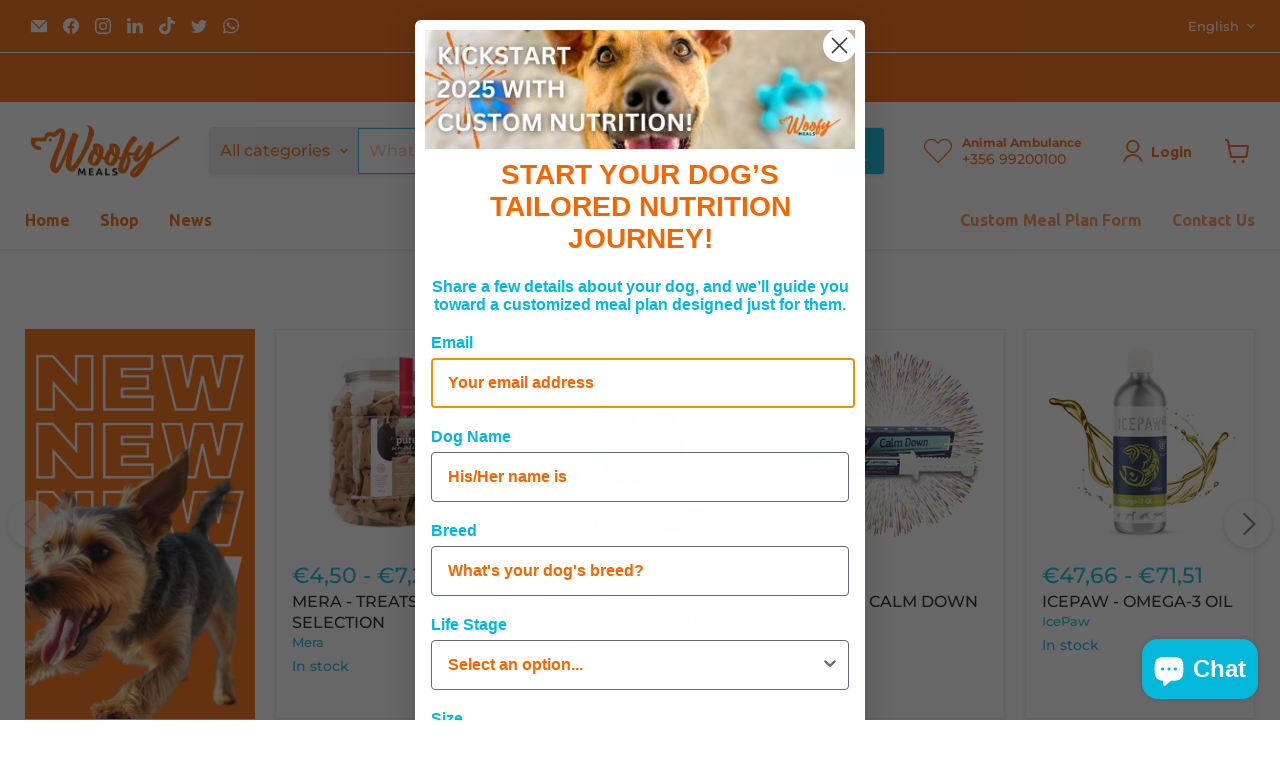

--- FILE ---
content_type: text/html; charset=utf-8
request_url: https://woofymeals.com/collections/all/by-brand_aniforte?_=1769389665119&section_id=ajax-product-count
body_size: -952
content:
<div id="shopify-section-ajax-product-count" class="shopify-section"><template data-data>
  {
    "product_count": 69
  }
</template>
</div>

--- FILE ---
content_type: application/x-javascript
request_url: https://app.sealsubscriptions.com/shopify/public/status/shop/kidsplanit.myshopify.com.js?1769389675
body_size: -269
content:
var sealsubscriptions_settings_updated='1728049969c';